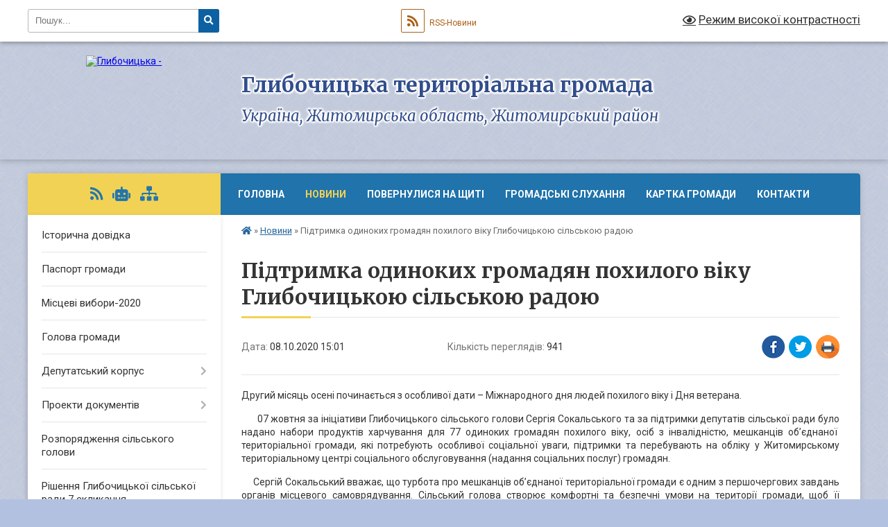

--- FILE ---
content_type: text/html; charset=UTF-8
request_url: https://glybochytsia-rada.gov.ua/news/1602158638/
body_size: 11858
content:
<!DOCTYPE html>
<html lang="uk">
<head>
	<!--[if IE]><meta http-equiv="X-UA-Compatible" content="IE=edge"><![endif]-->
	<meta charset="utf-8">
	<meta name="viewport" content="width=device-width, initial-scale=1">
	<!--[if IE]><script>
		document.createElement('header');
		document.createElement('nav');
		document.createElement('main');
		document.createElement('section');
		document.createElement('article');
		document.createElement('aside');
		document.createElement('footer');
		document.createElement('figure');
		document.createElement('figcaption');
	</script><![endif]-->
	<title>Підтримка одиноких громадян похилого віку  Глибочицькою сільською радою | Глибочицька територіальна громада Україна, Житомирська область, Житомирський район</title>
	<meta name="description" content="Другий місяць осені починається з особливої дати &amp;ndash; Міжнародного дня людей похилого віку і Дня ветерана.. .       07 жовтня за ініціативи Глибочицького сільського голови Сергія Сокальського та за підтримки депутатів сіль">
	<meta name="keywords" content="Підтримка, одиноких, громадян, похилого, віку, , Глибочицькою, сільською, радою, |, Глибочицька, територіальна, громада, Україна,, Житомирська, область,, Житомирський, район">

	
		<meta property="og:image" content="https://rada.info/upload/users_files/04348289/gallery/large/3333333333333333.jpg">
	<meta property="og:image:width" content="800">
	<meta property="og:image:height" content="599">
			<meta property="og:title" content="Підтримка одиноких громадян похилого віку  Глибочицькою сільською радою">
			<meta property="og:description" content="Другий місяць осені починається з особливої дати &amp;ndash; Міжнародного дня людей похилого віку і Дня ветерана.">
			<meta property="og:type" content="article">
	<meta property="og:url" content="https://glybochytsia-rada.gov.ua/news/1602158638/">
		
		<link rel="apple-touch-icon" sizes="57x57" href="https://gromada.org.ua/apple-icon-57x57.png">
	<link rel="apple-touch-icon" sizes="60x60" href="https://gromada.org.ua/apple-icon-60x60.png">
	<link rel="apple-touch-icon" sizes="72x72" href="https://gromada.org.ua/apple-icon-72x72.png">
	<link rel="apple-touch-icon" sizes="76x76" href="https://gromada.org.ua/apple-icon-76x76.png">
	<link rel="apple-touch-icon" sizes="114x114" href="https://gromada.org.ua/apple-icon-114x114.png">
	<link rel="apple-touch-icon" sizes="120x120" href="https://gromada.org.ua/apple-icon-120x120.png">
	<link rel="apple-touch-icon" sizes="144x144" href="https://gromada.org.ua/apple-icon-144x144.png">
	<link rel="apple-touch-icon" sizes="152x152" href="https://gromada.org.ua/apple-icon-152x152.png">
	<link rel="apple-touch-icon" sizes="180x180" href="https://gromada.org.ua/apple-icon-180x180.png">
	<link rel="icon" type="image/png" sizes="192x192"  href="https://gromada.org.ua/android-icon-192x192.png">
	<link rel="icon" type="image/png" sizes="32x32" href="https://gromada.org.ua/favicon-32x32.png">
	<link rel="icon" type="image/png" sizes="96x96" href="https://gromada.org.ua/favicon-96x96.png">
	<link rel="icon" type="image/png" sizes="16x16" href="https://gromada.org.ua/favicon-16x16.png">
	<link rel="manifest" href="https://gromada.org.ua/manifest.json">
	<meta name="msapplication-TileColor" content="#ffffff">
	<meta name="msapplication-TileImage" content="https://gromada.org.ua/ms-icon-144x144.png">
	<meta name="theme-color" content="#ffffff">
	
	
		<meta name="robots" content="">
	
	<link rel="preconnect" href="https://fonts.googleapis.com">
	<link rel="preconnect" href="https://fonts.gstatic.com" crossorigin>
	<link href="https://fonts.googleapis.com/css?family=Merriweather:400i,700|Roboto:400,400i,700,700i&amp;subset=cyrillic-ext" rel="stylesheet">

    <link rel="preload" href="https://cdnjs.cloudflare.com/ajax/libs/font-awesome/5.9.0/css/all.min.css" as="style">
	<link rel="stylesheet" href="https://cdnjs.cloudflare.com/ajax/libs/font-awesome/5.9.0/css/all.min.css" integrity="sha512-q3eWabyZPc1XTCmF+8/LuE1ozpg5xxn7iO89yfSOd5/oKvyqLngoNGsx8jq92Y8eXJ/IRxQbEC+FGSYxtk2oiw==" crossorigin="anonymous" referrerpolicy="no-referrer" />
	
	
    <link rel="preload" href="//gromada.org.ua/themes/ukraine/css/styles_vip.css?v=3.38" as="style">
	<link rel="stylesheet" href="//gromada.org.ua/themes/ukraine/css/styles_vip.css?v=3.38">
	
	<link rel="stylesheet" href="//gromada.org.ua/themes/ukraine/css/17125/theme_vip.css?v=1769037825">
	
		<!--[if lt IE 9]>
	<script src="https://oss.maxcdn.com/html5shiv/3.7.2/html5shiv.min.js"></script>
	<script src="https://oss.maxcdn.com/respond/1.4.2/respond.min.js"></script>
	<![endif]-->
	<!--[if gte IE 9]>
	<style type="text/css">
		.gradient { filter: none; }
	</style>
	<![endif]-->

</head>
<body class="">

	<a href="#top_menu" class="skip-link link" aria-label="Перейти до головного меню (Alt+1)" accesskey="1">Перейти до головного меню (Alt+1)</a>
	<a href="#left_menu" class="skip-link link" aria-label="Перейти до бічного меню (Alt+2)" accesskey="2">Перейти до бічного меню (Alt+2)</a>
    <a href="#main_content" class="skip-link link" aria-label="Перейти до головного вмісту (Alt+3)" accesskey="3">Перейти до текстового вмісту (Alt+3)</a>

	

		<div id="all_screen">

						<section class="search_menu">
				<div class="wrap">
					<div class="row">
						<div class="grid-25 fl">
							<form action="https://glybochytsia-rada.gov.ua/search/" class="search">
								<input type="text" name="q" value="" placeholder="Пошук..." aria-label="Введіть пошукову фразу" required>
								<button type="submit" name="search" value="y" aria-label="Натисніть, щоб здійснити пошук"><i class="fa fa-search"></i></button>
							</form>
							<a id="alt_version_eye" href="#" title="Режим високої контрастності" onclick="return set_special('69c2aafb5e8c3ea156decdff6abe0c633342f959');"><i class="far fa-eye"></i></a>
						</div>
						<div class="grid-75">
							<div class="row">
								<div class="grid-25" style="padding-top: 13px;">
									<div id="google_translate_element"></div>
								</div>
								<div class="grid-25" style="padding-top: 13px;">
									<a href="https://gromada.org.ua/rss/17125/" class="rss" title="RSS-стрічка"><span><i class="fa fa-rss"></i></span> RSS-Новини</a>
								</div>
								<div class="grid-50 alt_version_block">

									<div class="alt_version">
										<a href="#" class="set_special_version" onclick="return set_special('69c2aafb5e8c3ea156decdff6abe0c633342f959');"><i class="far fa-eye"></i> Режим високої контрастності</a>
									</div>

								</div>
								<div class="clearfix"></div>
							</div>
						</div>
						<div class="clearfix"></div>
					</div>
				</div>
			</section>
			
			<header>
				<div class="wrap">
					<div class="row">

						<div class="grid-25 logo fl">
							<a href="https://glybochytsia-rada.gov.ua/" id="logo">
								<img src="https://rada.info/upload/users_files/04348289/gerb/Gerb_Glibochicya_gromada_2024.png" alt="Глибочицька - ">
							</a>
						</div>
						<div class="grid-75 title fr">
							<div class="slogan_1">Глибочицька територіальна громада</div>
							<div class="slogan_2">Україна, Житомирська область, Житомирський район</div>
						</div>
						<div class="clearfix"></div>

					</div>
					
										
				</div>
			</header>

			<div class="wrap">
				<section class="middle_block">

					<div class="row">
						<div class="grid-75 fr">
							<nav class="main_menu" id="top_menu">
								<ul>
																		<li class="">
										<a href="https://glybochytsia-rada.gov.ua/main/">Головна</a>
																													</li>
																		<li class="active has-sub">
										<a href="https://glybochytsia-rada.gov.ua/news/">Новини</a>
																				<button onclick="return show_next_level(this);" aria-label="Показати підменю"></button>
																														<ul>
																						<li>
												<a href="https://glybochytsia-rada.gov.ua/more_news/">Оголошення</a>
																																			</li>
																						<li>
												<a href="https://glybochytsia-rada.gov.ua/photo/">Фотогалерея</a>
																																			</li>
																																</ul>
																			</li>
																		<li class="">
										<a href="https://glybochytsia-rada.gov.ua/nn-17-17-44-30-05-2023/">ПОВЕРНУЛИСЯ НА ЩИТІ</a>
																													</li>
																		<li class="">
										<a href="https://glybochytsia-rada.gov.ua/gromadski-sluhannya-14-16-30-05-11-2018/">Громадські слухання</a>
																													</li>
																		<li class="">
										<a href="https://glybochytsia-rada.gov.ua/structure/">Картка громади</a>
																													</li>
																		<li class="">
										<a href="https://glybochytsia-rada.gov.ua/feedback/">Контакти</a>
																													</li>
																										</ul>

								<button class="menu-button" id="open-button" tabindex="-1"><i class="fas fa-bars"></i> Меню сайту</button>

							</nav>
							
							<div class="clearfix"></div>

														<section class="bread_crumbs">
								<div xmlns:v="http://rdf.data-vocabulary.org/#"><a href="https://glybochytsia-rada.gov.ua/" title="Головна сторінка"><i class="fas fa-home"></i></a> &raquo; <a href="https://glybochytsia-rada.gov.ua/news/" aria-current="page">Новини</a>  &raquo; <span>Підтримка одиноких громадян похилого віку  Глибочицькою сільською радою</span></div>
							</section>
							
							<main id="main_content">

																											<h1>Підтримка одиноких громадян похилого віку  Глибочицькою сільською радою</h1>


<div class="row">
	<div class="grid-30 one_news_date">
		Дата: <span>08.10.2020 15:01</span>
	</div>
	<div class="grid-30 one_news_count">
		Кількість переглядів: <span>941</span>
	</div>
		<div class="grid-30 one_news_socials">
		<button class="social_share" data-type="fb" aria-label="Поширити у Фейсбук"><img src="//gromada.org.ua/themes/ukraine/img/share/fb.png" alt="Іконка Facebook"></button>
		<button class="social_share" data-type="tw" aria-label="Поширити в Tweitter"><img src="//gromada.org.ua/themes/ukraine/img/share/tw.png" alt="Іконка Twitter"></button>
		<button class="print_btn" onclick="window.print();" aria-label="Надрукувати статтю"><img src="//gromada.org.ua/themes/ukraine/img/share/print.png" alt="Значок принтера"></button>
	</div>
		<div class="clearfix"></div>
</div>

<hr>

<p>Другий місяць осені починається з особливої дати &ndash; Міжнародного дня людей похилого віку і Дня ветерана.</p>

<p style="text-align: justify;">&nbsp; &nbsp; &nbsp; 07 жовтня за ініціативи Глибочицького сільського голови Сергія Сокальського та за підтримки депутатів сільської ради було надано набори продуктів харчування для 77 одиноких громадян похилого віку, осіб з інвалідністю, мешканців об&rsquo;єднаної&nbsp; територіальної громади, які потребують особливої соціальної уваги, підтримки та перебувають на обліку у Житомирському територіальному центрі соціального обслуговування (надання соціальних послуг) громадян.</p>

<p style="text-align: justify;">&nbsp; &nbsp; &nbsp;Сергій Сокальський вважає, що турбота про мешканців об&rsquo;єднаної територіальної громади є одним з першочергових завдань органів місцевого самоврядування. Сільський голова створює комфортні та безпечні умови на території громади, щоб її мешканці могли отримувати всі необхідні адміністративні послуги від фахівців виконавчого комітету сільської ради, соціальних робітників на високому професійному рівні.</p>

<p style="text-align: justify;">&nbsp; &nbsp; Глибочицькою сільською радою постійно упродовж тривалого часу здійснюється підтримка соціально незахищених категорії населення. З цією метою на території громади діє Програма соціального захисту населення Глибочицької сільської ради Житомирського району Житомирської області на 2019-2020 роки затвердженої рішенням дев&rsquo;ятнадцятої сесії сьомого скликання Глибочицької сільської ради Житомирського району Житомирської області №1 від 24.05.2019 року (зі змінами).</p>
<div class="clearfix"></div>

<hr>

<div class="row gallery">

			<div class="grid-20" id="sort_456159">
			<div class="one_album">
				<div class="img">
					<a href="https://rada.info/upload/users_files/04348289/gallery/large/3333333333333333.jpg" title="">
						<img src="https://rada.info/upload/users_files/04348289/gallery/small/3333333333333333.jpg" alt="">
					</a>
				</div>
				<div class="name">
											<a href="https://rada.info/upload/users_files/04348289/gallery/large/3333333333333333.jpg" class="photo" title=""></a>
									</div>
							</div>
		</div>
			<div class="grid-20" id="sort_456160">
			<div class="one_album">
				<div class="img">
					<a href="https://rada.info/upload/users_files/04348289/gallery/large/44444444444444444.jpg" title="">
						<img src="https://rada.info/upload/users_files/04348289/gallery/small/44444444444444444.jpg" alt="">
					</a>
				</div>
				<div class="name">
											<a href="https://rada.info/upload/users_files/04348289/gallery/large/44444444444444444.jpg" class="photo" title=""></a>
									</div>
							</div>
		</div>
			<div class="grid-20" id="sort_456161">
			<div class="one_album">
				<div class="img">
					<a href="https://rada.info/upload/users_files/04348289/gallery/large/222222222222222.jpg" title="">
						<img src="https://rada.info/upload/users_files/04348289/gallery/small/222222222222222.jpg" alt="">
					</a>
				</div>
				<div class="name">
											<a href="https://rada.info/upload/users_files/04348289/gallery/large/222222222222222.jpg" class="photo" title=""></a>
									</div>
							</div>
		</div>
			<div class="grid-20" id="sort_456162">
			<div class="one_album">
				<div class="img">
					<a href="https://rada.info/upload/users_files/04348289/gallery/large/111111111111111111111.jpg" title="">
						<img src="https://rada.info/upload/users_files/04348289/gallery/small/111111111111111111111.jpg" alt="">
					</a>
				</div>
				<div class="name">
											<a href="https://rada.info/upload/users_files/04348289/gallery/large/111111111111111111111.jpg" class="photo" title=""></a>
									</div>
							</div>
		</div>
		<div class="clearfix"></div>

</div>
<hr>


<p><a href="https://glybochytsia-rada.gov.ua/news/" class="btn btn-grey">&laquo; повернутися</a></p>																	
							</main>
						</div>
						<div class="grid-25 fl">

							<div class="project_name">
								<a href="https://gromada.org.ua/rss/17125/" rel="nofollow" target="_blank" title="RSS-стрічка новин сайту"><i class="fas fa-rss"></i></a>
																<a href="https://glybochytsia-rada.gov.ua/feedback/#chat_bot" title="Наша громада в смартфоні"><i class="fas fa-robot"></i></a>
																																																								<a href="https://glybochytsia-rada.gov.ua/sitemap/" title="Мапа сайту"><i class="fas fa-sitemap"></i></a>
							</div>
														<aside class="left_sidebar">
							
								
																<nav class="sidebar_menu" id="left_menu">
									<ul>
																				<li class="">
											<a href="https://glybochytsia-rada.gov.ua/istorichna-dovidka-21-12-54-12-06-2018/">Історична довідка</a>
																																</li>
																				<li class="">
											<a href="https://glybochytsia-rada.gov.ua/pasport-gromadi-21-13-17-12-06-2018/">Паспорт громади</a>
																																</li>
																				<li class="">
											<a href="https://glybochytsia-rada.gov.ua/miscevi-viibori2020-18-10-19-06-09-2020/">Місцеві вибори-2020</a>
																																</li>
																				<li class="">
											<a href="https://glybochytsia-rada.gov.ua/golova-gromadi-21-04-39-12-06-2018/">Голова громади</a>
																																</li>
																				<li class=" has-sub">
											<a href="https://glybochytsia-rada.gov.ua/deputatskij-korpus-10-23-36-01-03-2021/">Депутатський корпус</a>
																						<button onclick="return show_next_level(this);" aria-label="Показати підменю"></button>
																																	<i class="fa fa-chevron-right"></i>
											<ul>
																								<li class="">
													<a href="https://glybochytsia-rada.gov.ua/spisok-deputativ-10-29-20-01-03-2021/">Список депутатів</a>
																																						</li>
																								<li class="">
													<a href="https://glybochytsia-rada.gov.ua/postijni-komisii-glibochickoi-silskoi-radi-viii-sklikannya-10-30-25-01-03-2021/">Постійні комісії Глибочицької сільської ради VIII скликання</a>
																																						</li>
																								<li class="">
													<a href="https://glybochytsia-rada.gov.ua/deputatski-grupi-glibochickoi-silskoi-radi-8-sklikannya-10-32-48-01-03-2021/">Депутатські групи Глибочицької сільської ради 8 скликання</a>
																																						</li>
																																			</ul>
																					</li>
																				<li class=" has-sub">
											<a href="https://glybochytsia-rada.gov.ua/proekti-dokumentiv-12-11-00-13-06-2018/">Проекти документів</a>
																						<button onclick="return show_next_level(this);" aria-label="Показати підменю"></button>
																																	<i class="fa fa-chevron-right"></i>
											<ul>
																								<li class="">
													<a href="https://glybochytsia-rada.gov.ua/proekti-rishen-dlya-rozglyadu-na-sesiyah-12-24-51-31-01-2019/">Проекти рішень для розгляду на сесіях</a>
																																						</li>
																																			</ul>
																					</li>
																				<li class="">
											<a href="https://glybochytsia-rada.gov.ua/rozporyadzhennya-silskogo-golovi-12-53-52-19-05-2020/">Розпорядження сільського голови</a>
																																</li>
																				<li class="">
											<a href="https://glybochytsia-rada.gov.ua/rishennya-silskoi-radi-12-10-43-13-06-2018/">Рішення Глибочицької сільської ради 7 скликання</a>
																																</li>
																				<li class="">
											<a href="https://glybochytsia-rada.gov.ua/rishennya-glibochickoi-silskoi-radi-8go-sklikannya-17-13-18-30-12-2020/">Рішення Глибочицької сільської ради 8-го скликання</a>
																																</li>
																				<li class="">
											<a href="https://glybochytsia-rada.gov.ua/protokoli-postijnih-komisij-glibochickoi-silskoi-radi-viii-sklikannya-10-22-17-10-04-2025/">Протоколи постійніх комісій Глибочицької сільської ради</a>
																																</li>
																				<li class=" has-sub">
											<a href="https://glybochytsia-rada.gov.ua/rishennya-zasidan-vikonavchogo-komitetu-14-36-03-05-07-2019/">Виконавчий комітет</a>
																						<button onclick="return show_next_level(this);" aria-label="Показати підменю"></button>
																																	<i class="fa fa-chevron-right"></i>
											<ul>
																								<li class="">
													<a href="https://glybochytsia-rada.gov.ua/reglament-roboti-vikonavchogo-komitetu-glibochickoi-silskoi-radi-viii-sklikannya-11-44-19-23-04-2021/">РЕГЛАМЕНТ РОБОТИ виконавчого комітету Глибочицької сільської ради VIII скликання</a>
																																						</li>
																								<li class="">
													<a href="https://glybochytsia-rada.gov.ua/proekti-rishen-11-25-24-21-01-2021/">Проекти рішень</a>
																																						</li>
																								<li class="">
													<a href="https://glybochytsia-rada.gov.ua/protokoli-ta-rishennya-vikonavchogo-komitetu-glibochickoi-silskoi-radi-viii-sklikannya-10-31-10-06-04-2021/">Протоколи та рішення виконавчого комітету Глибочицької сільської ради VIII скликання</a>
																																						</li>
																								<li class="">
													<a href="https://glybochytsia-rada.gov.ua/personalnij-sklad-vikonavchogo-komitetu-10-19-39-23-03-2023/">ПЕРСОНАЛЬНИЙ СКЛАД ВИКОНАВЧОГО КОМІТЕТУ</a>
																																						</li>
																								<li class="">
													<a href="https://glybochytsia-rada.gov.ua/arhiv-protokoliv-zasidan-vikonavchogo-komitetu-glibochickoi-silskoi-radi-vii-sklikannya-11-30-33-21-01-2021/">Архів виконавчого комітету Глибочицької сільської ради VII скликання</a>
																																						</li>
																																			</ul>
																					</li>
																				<li class=" has-sub">
											<a href="https://glybochytsia-rada.gov.ua/osvita-20-43-10-12-06-2018/">Освіта</a>
																						<button onclick="return show_next_level(this);" aria-label="Показати підменю"></button>
																																	<i class="fa fa-chevron-right"></i>
											<ul>
																								<li class="">
													<a href="https://glybochytsia-rada.gov.ua/ogoloshennya-09-24-56-04-02-2019/">Оголошення</a>
																																						</li>
																								<li class="">
													<a href="https://glybochytsia-rada.gov.ua/normativni-dokumenti-09-25-17-04-02-2019/">Нормативна База</a>
																																						</li>
																								<li class="">
													<a href="https://glybochytsia-rada.gov.ua/zviti-11-50-45-25-02-2019/">Звіти та Кошториси</a>
																																						</li>
																								<li class="">
													<a href="https://glybochytsia-rada.gov.ua/pidgotovka-zakladiv-osviti-gromadi-do-20202021-navchalnogo-roku-12-36-59-13-08-2020/">Підготовка закладів освіти громади до 2020-2021 навчального року</a>
																																						</li>
																								<li class="">
													<a href="https://glybochytsia-rada.gov.ua/upravlinnya-derzhavnoi-sluzhbi-yakosti-osviti-u-zhitomirskij-oblasti-15-11-27-21-09-2020/">Управління державної служби якості освіти у Житомирській області</a>
																																						</li>
																								<li class="">
													<a href="https://glybochytsia-rada.gov.ua/konkursi-na-posadu-direktora-zakladiv-osviti-11-40-32-14-09-2020/">Конкурс на посаду директорів закладів освіти</a>
																																						</li>
																								<li class="">
													<a href="https://glybochytsia-rada.gov.ua/publichni-zakupivli-12-03-38-11-05-2021/">Публічні закупівлі</a>
																																						</li>
																								<li class="">
													<a href="https://glybochytsia-rada.gov.ua/finansova-zvitnist-17-31-26-19-05-2025/">Фінансова звітність</a>
																																						</li>
																								<li class="">
													<a href="https://glybochytsia-rada.gov.ua/atestaciya-pedagogichnih-pracivnikiv-10-33-57-05-11-2025/">Атестація педагогічних працівників</a>
																																						</li>
																																			</ul>
																					</li>
																				<li class=" has-sub">
											<a href="https://glybochytsia-rada.gov.ua/kultura-20-46-17-12-06-2018/">Культура</a>
																						<button onclick="return show_next_level(this);" aria-label="Показати підменю"></button>
																																	<i class="fa fa-chevron-right"></i>
											<ul>
																								<li class="">
													<a href="https://glybochytsia-rada.gov.ua/kulturnomasovi-zahodi2019-10-38-52-31-01-2019/">Культурно-масові заходи</a>
																																						</li>
																								<li class="">
													<a href="https://glybochytsia-rada.gov.ua/zviti-09-14-07-08-07-2024/">Звіти</a>
																																						</li>
																																			</ul>
																					</li>
																				<li class=" has-sub">
											<a href="https://glybochytsia-rada.gov.ua/sport-20-51-04-12-06-2018/">Спорт</a>
																						<button onclick="return show_next_level(this);" aria-label="Показати підменю"></button>
																																	<i class="fa fa-chevron-right"></i>
											<ul>
																								<li class="">
													<a href="https://glybochytsia-rada.gov.ua/zviti-09-29-32-08-07-2024/">Звіти</a>
																																						</li>
																																			</ul>
																					</li>
																				<li class="">
											<a href="https://glybochytsia-rada.gov.ua/socialnij-zahist-17-02-57-30-01-2019/">Соціальний захист</a>
																																</li>
																				<li class=" has-sub">
											<a href="https://glybochytsia-rada.gov.ua/centr-nadannya-socialnih-poslug-14-56-50-28-08-2023/">Центр надання соціальних послуг</a>
																						<button onclick="return show_next_level(this);" aria-label="Показати підменю"></button>
																																	<i class="fa fa-chevron-right"></i>
											<ul>
																								<li class="">
													<a href="https://glybochytsia-rada.gov.ua/polozhennya-centru-nadannya-socialnih-poslug-glibochickoi-silskoi-radi-zhitomirskogo-rajonu-zhitomirskoi-oblasti-15-20-59-30-08-2023/">Положення Центру надання соціальних послуг Глибочицької сільської ради Житомирського району Житомирської області</a>
																																						</li>
																								<li class="">
													<a href="https://glybochytsia-rada.gov.ua/blanki-dokumentiv-15-44-20-30-08-2023/">Бланки документів</a>
																																						</li>
																								<li class="">
													<a href="https://glybochytsia-rada.gov.ua/kontakti-15-16-40-28-08-2023/">Контакти</a>
																																						</li>
																								<li class="">
													<a href="https://glybochytsia-rada.gov.ua/perelik-poslug-yaki-nadajutsya-ku-centr-nadannya-socialnih-poslug-16-40-47-28-08-2023/">ПЕРЕЛІК ПОСЛУГ, ЯКІ НАДАЮТЬСЯ ЦЕНТРОМ НАДАННЯ СОЦІАЛЬНИХ ПОСЛУГ</a>
																																						</li>
																																			</ul>
																					</li>
																				<li class="">
											<a href="https://glybochytsia-rada.gov.ua/sluzhba-u-spravah-ditej-11-32-42-02-05-2024/">Служба у справах дітей</a>
																																</li>
																				<li class="">
											<a href="https://glybochytsia-rada.gov.ua/veteranam-14-29-03-06-03-2024/">ВЕТЕРАНАМ</a>
																																</li>
																				<li class="">
											<a href="https://glybochytsia-rada.gov.ua/ekonomichnij-rozvitok-12-10-02-13-06-2018/">Економічний розвиток</a>
																																</li>
																				<li class="">
											<a href="https://glybochytsia-rada.gov.ua/investicijnij-pasport-00-36-27-11-06-2018/">Інвестиційний паспорт</a>
																																</li>
																				<li class="">
											<a href="https://glybochytsia-rada.gov.ua/zaproshuemo-investoriv-12-10-25-13-06-2018/">Запрошуємо інвесторів</a>
																																</li>
																				<li class="">
											<a href="https://glybochytsia-rada.gov.ua/more_news2/">Події</a>
																																</li>
																				<li class=" has-sub">
											<a href="https://glybochytsia-rada.gov.ua/zapobigannya-proyavam-korupcii-16-39-58-13-02-2019/">Запобігання проявам корупції</a>
																						<button onclick="return show_next_level(this);" aria-label="Показати підменю"></button>
																																	<i class="fa fa-chevron-right"></i>
											<ul>
																								<li class="">
													<a href="https://glybochytsia-rada.gov.ua/normativni-dokumenti-16-41-15-13-02-2019/">Нормативні документи</a>
																																						</li>
																																			</ul>
																					</li>
																				<li class=" has-sub">
											<a href="https://glybochytsia-rada.gov.ua/zvitnist-15-59-03-05-02-2019/">Документи і Звітність</a>
																						<button onclick="return show_next_level(this);" aria-label="Показати підменю"></button>
																																	<i class="fa fa-chevron-right"></i>
											<ul>
																								<li class="">
													<a href="https://glybochytsia-rada.gov.ua/finansova-zvitnist-16-01-58-05-02-2019/">Фінансова звітність</a>
																																						</li>
																																			</ul>
																					</li>
																				<li class="">
											<a href="https://glybochytsia-rada.gov.ua/vakansii-12-54-33-19-05-2020/">Вакансії</a>
																																</li>
																				<li class=" has-sub">
											<a href="https://glybochytsia-rada.gov.ua/dostup-po-publichnoi-informacii-12-54-53-19-05-2020/">Доступ по публічної інформації</a>
																						<button onclick="return show_next_level(this);" aria-label="Показати підменю"></button>
																																	<i class="fa fa-chevron-right"></i>
											<ul>
																								<li class="">
													<a href="https://glybochytsia-rada.gov.ua/ustanovcha-i-reglamentujuchi-dokumenti-ta-informaciya-16-01-05-20-05-2020/">Установчі, регламентуючі  документи та інформація про діяльність</a>
																																						</li>
																																			</ul>
																					</li>
																				<li class=" has-sub">
											<a href="https://glybochytsia-rada.gov.ua/pidpriemstva-ustanovi-ta-organizacii-scho-nalezhat-do-sferi-upravlinnya-silskoi-radi-14-34-27-19-05-2020/">Підприємства установи та організації, що належать до сфери управління сільської ради</a>
																						<button onclick="return show_next_level(this);" aria-label="Показати підменю"></button>
																																	<i class="fa fa-chevron-right"></i>
											<ul>
																								<li class="">
													<a href="https://glybochytsia-rada.gov.ua/protokoli-gromadskih-sluhan-12-44-29-10-02-2022/">Протоколи громадських слухань</a>
																																						</li>
																																			</ul>
																					</li>
																				<li class=" has-sub">
											<a href="https://glybochytsia-rada.gov.ua/bjudzhet-uchasti-15-33-26-22-03-2021/">Бюджет Участі</a>
																						<button onclick="return show_next_level(this);" aria-label="Показати підменю"></button>
																																	<i class="fa fa-chevron-right"></i>
											<ul>
																								<li class="">
													<a href="https://glybochytsia-rada.gov.ua/normativna-baza-15-35-21-22-03-2021/">Нормативна база</a>
																																						</li>
																								<li class=" has-sub">
													<a href="https://glybochytsia-rada.gov.ua/koordinacijna-rada-15-35-43-22-03-2021/">Координаційна Рада</a>
																										<button onclick="return show_next_level(this);" aria-label="Показати підменю"></button>
																																							<i class="fa fa-chevron-right"></i>
													<ul>
																												<li><a href="https://glybochytsia-rada.gov.ua/sklad-koordinacijnoi-radi-16-34-51-08-05-2021/">Склад Координаційної ради</a></li>
																												<li><a href="https://glybochytsia-rada.gov.ua/zasidannya-koordinacijnoi-radi-16-36-52-08-05-2021/">Засідання Координаційної ради</a></li>
																																									</ul>
																									</li>
																								<li class="">
													<a href="https://glybochytsia-rada.gov.ua/prodani-proektni-propozicii-15-36-17-22-03-2021/">Подані проектні пропозиції</a>
																																						</li>
																								<li class="">
													<a href="https://glybochytsia-rada.gov.ua/perelik-propozicij-prijnyatih-do-golosuvannya-15-36-43-22-03-2021/">Перелік проєктних пропозицій, рекомендованих до фінансування</a>
																																						</li>
																								<li class="">
													<a href="https://glybochytsia-rada.gov.ua/punkti-suprovodu-15-37-01-22-03-2021/">Пункти супроводу</a>
																																						</li>
																																			</ul>
																					</li>
																				<li class=" has-sub">
											<a href="https://glybochytsia-rada.gov.ua/povidomna-reestraciya-kolektivnih-dogovoriv-zmin-dopovnen-do-nih-11-08-00-12-05-2021/">Повідомна  реєстрація колективних договорів, змін, доповнень до них</a>
																						<button onclick="return show_next_level(this);" aria-label="Показати підменю"></button>
																																	<i class="fa fa-chevron-right"></i>
											<ul>
																								<li class="">
													<a href="https://glybochytsia-rada.gov.ua/povidomna-reestraciya-kolektivnih-dogovoriv-zmin-dopovnen-do-nih-11-10-38-12-05-2021/">ЗРАЗОК СУПРОВІДНОГО ЛИСТА ДО КОЛЕКТИВНОГО ДОГОВОРУ,  ЗМІН ЧИ ДОПОВНЕНЬ ДО НЬОГО</a>
																																						</li>
																								<li class="">
													<a href="https://glybochytsia-rada.gov.ua/pro-deyaki-pitannya-povidomnoi-reestracii-kolektivnih-dogovoriv-ta-ugod-11-15-17-12-05-2021/">Про деякі питання повідомної реєстрації колективних договорів та угод</a>
																																						</li>
																																			</ul>
																					</li>
																				<li class="">
											<a href="https://glybochytsia-rada.gov.ua/publichni-zakupivli-09-33-02-02-07-2021/">Публічні закупівлі</a>
																																</li>
																				<li class="">
											<a href="https://glybochytsia-rada.gov.ua/regulyatorna-politika-16-03-37-13-12-2021/">Регуляторна політика</a>
																																</li>
																				<li class="">
											<a href="https://glybochytsia-rada.gov.ua/bezbarernist-15-32-58-22-11-2023/">Безбар'єрність</a>
																																</li>
																				<li class="">
											<a href="https://glybochytsia-rada.gov.ua/dlya-vnutrishno-peremischenih-osib-09-28-33-03-06-2025/">ДЛЯ ВНУТРІШНЬО ПЕРЕМІЩЕНИХ ОСІБ</a>
																																</li>
																				<li class=" has-sub">
											<a href="https://glybochytsia-rada.gov.ua/mistobudivna-dokumentaciya-12-43-47-10-02-2022/">Містобудівна документація</a>
																						<button onclick="return show_next_level(this);" aria-label="Показати підменю"></button>
																																	<i class="fa fa-chevron-right"></i>
											<ul>
																								<li class="">
													<a href="https://glybochytsia-rada.gov.ua/vpliv-na-dovkillya-11-02-49-22-02-2021/">Оцінка впливу на довкілля та про визначення обсягу стратегічної екологічної оцінки</a>
																																						</li>
																								<li class="">
													<a href="https://glybochytsia-rada.gov.ua/protokoli-gromadskih-sluhan-12-47-41-10-02-2022/">Протоколи громадських слухань</a>
																																						</li>
																								<li class="">
													<a href="https://glybochytsia-rada.gov.ua/zatverdzhennya-detalnih-planiv-teritorii-10-17-51-20-12-2023/">Затвердження детальних планів території</a>
																																						</li>
																																			</ul>
																					</li>
																				<li class=" has-sub">
											<a href="https://glybochytsia-rada.gov.ua/cnap-11-26-36-25-08-2023/">ЦНАП</a>
																						<button onclick="return show_next_level(this);" aria-label="Показати підменю"></button>
																																	<i class="fa fa-chevron-right"></i>
											<ul>
																								<li class="">
													<a href="https://glybochytsia-rada.gov.ua/ustanovchi-dokumenti-11-33-02-25-08-2023/">Установчі документи</a>
																																						</li>
																								<li class="">
													<a href="https://glybochytsia-rada.gov.ua/grafik-roboti-11-37-41-25-08-2023/">Графік роботи</a>
																																						</li>
																								<li class=" has-sub">
													<a href="https://glybochytsia-rada.gov.ua/perelik-administrativnih-poslug-11-44-33-25-08-2023/">Перелік адміністративних послуг</a>
																										<button onclick="return show_next_level(this);" aria-label="Показати підменю"></button>
																																							<i class="fa fa-chevron-right"></i>
													<ul>
																												<li><a href="https://glybochytsia-rada.gov.ua/budivnictvo-09-44-38-19-03-2024/">Будівництво</a></li>
																												<li><a href="https://glybochytsia-rada.gov.ua/dracs-09-58-40-19-03-2024/">ДРАЦС</a></li>
																												<li><a href="https://glybochytsia-rada.gov.ua/reestraciya-miscya-prozhivannya-10-01-59-19-03-2024/">Реєстрація місця проживання</a></li>
																												<li><a href="https://glybochytsia-rada.gov.ua/reestraciya-zhitla-10-11-27-19-03-2024/">Реєстрація житла</a></li>
																												<li><a href="https://glybochytsia-rada.gov.ua/pidpriemnicka-diyalnist-10-11-40-19-03-2024/">Підприємницька діяльність</a></li>
																												<li><a href="https://glybochytsia-rada.gov.ua/veterani-12-16-32-14-03-2024/">Ветерани</a></li>
																												<li><a href="https://glybochytsia-rada.gov.ua/zemelni-pitannya-09-30-19-28-11-2024/">Земельні питання</a></li>
																																									</ul>
																									</li>
																								<li class="">
													<a href="https://glybochytsia-rada.gov.ua/novini-09-38-54-30-04-2024/">НОВИНИ</a>
																																						</li>
																								<li class="">
													<a href="https://glybochytsia-rada.gov.ua/rizne-09-40-49-28-01-2025/">Зразки документів</a>
																																						</li>
																								<li class="">
													<a href="https://glybochytsia-rada.gov.ua/nomenklatura-sprav-cnap-09-22-27-31-01-2025/">Номенклатура справ ЦНАП</a>
																																						</li>
																																			</ul>
																					</li>
																				<li class="">
											<a href="https://glybochytsia-rada.gov.ua/docs/">Архів документів</a>
																																</li>
																				<li class=" has-sub">
											<a href="https://glybochytsia-rada.gov.ua/civilnij-zahist-09-28-53-03-05-2024/">ЦИВІЛЬНИЙ ЗАХИСТ</a>
																						<button onclick="return show_next_level(this);" aria-label="Показати підменю"></button>
																																	<i class="fa fa-chevron-right"></i>
											<ul>
																								<li class="">
													<a href="https://glybochytsia-rada.gov.ua/konsultacijnij-punkt-09-29-24-03-05-2024/">КОНСУЛЬТАЦІЙНИЙ ПУНКТ</a>
																																						</li>
																																			</ul>
																					</li>
																													</ul>
								</nav>

								
																	<div class="petition_block">
	
	<div class="petition_title">Особистий кабінет користувача</div>

		<div class="alert alert-warning">
		Ви не авторизовані. Для того, щоб мати змогу створювати або підтримувати петиції<br>
		<a href="#auth_petition" class="open-popup add_petition btn btn-yellow btn-small btn-block" style="margin-top: 10px;"><i class="fa fa-user"></i> авторизуйтесь</a>
	</div>
		
			<div class="petition_title">Система петицій</div>
		
					<div class="none_petition">Немає петицій, за які можна голосувати</div>
						
		
	
</div>
								
								
								
								
																<div id="banner_block">

									<p style="text-align: center;"><a rel="nofollow" href="//www.president.gov.ua/"><img alt="ПРЕЗИДЕНТ УКРАЇНИ" src="//gromada.info/upload/images/banner_prezident_262.png" style="height:63px; margin-bottom:2px; width:262px" /></a></p>

<p style="text-align: center;"><a rel="nofollow" href="https://howareu.com/"><span style="font-size:8px;"><img alt="Фото без опису"  src="https://rada.info/upload/users_files/04348289/6ddd17bc6c0eb42dd272289e4d34d18a.png" style="width: 268px; height: 268px;" /></span></a></p>

<p style="text-align: center;"><a rel="nofollow" href="https://hromady.org/ "><img alt="Фото без опису" src="https://rada.info/upload/users_files/04348289/192495dc87cb7e447d79ba7f6d3c36ee.jpg" style="width: 250px; height: 125px;" /></a></p>

<p style="text-align: center;"><a rel="nofollow" href="http://oda.zt.gov.ua/"><img alt="Фото без опису" src="https://rada.info/upload/users_files/04348289/fa5ef9d9493ade2aa7d24a50f2a13a3d.jpg" style="width: 260px; height: 75px;" /></a></p>

<p style="text-align: center;"><a rel="nofollow" href="https://zt.gov.ua/"><img alt="Фото без опису" src="https://rada.info/upload/users_files/04348289/6d88d8c72d9dede8a2e84bdeec5f4ea4.jpg" style="width: 260px; height: 75px;" /></a></p>

<p style="text-align: center;"><a rel="nofollow" href="https://zhytomyrska-rda.gov.ua/"><img alt="Фото без опису" src="https://rada.info/upload/users_files/04348289/9792087e80a62a3827cadf3c086c840b.jpg" style="width: 268px; height: 120px;" /></a></p>

<p style="text-align: center;"><a rel="nofollow" href="https://legalaid.gov.ua/kliyentam/pro-bezoplatnu-pravovu-dopomogu-bpd/"><img alt="Фото без опису" src="https://rada.info/upload/users_files/04348289/5c2c9fc5a3d51469aa5eea1b6019fa6e.png" style="width: 368px; height: 340px;" /></a></p>

<p style="text-align: center;"><a rel="nofollow" href="https://skills.dcz.gov.ua/about-us/"><img alt="Державна служба зайнятості" src="https://skills.dcz.gov.ua/wp-content/uploads/2019/12/tdv_m05_010-460x345.jpg" style="width: 300px; height: 225px;" /></a></p>

<p style="text-align: center;"><a rel="nofollow" href="http://sqe.gov.ua/index.php/uk-ua/"><img alt="ддд" src="https://rada.info/upload/users_files/04348289/d9331d51ecdf666772e613b843da4a75.jpg" style="width: 970px; height: 398px;" /></a></p>
									<div class="clearfix"></div>

									
									<div class="clearfix"></div>

								</div>
								
							</aside>
						</div>
						<div class="clearfix"></div>
					</div>

					
				</section>

			</div>

			<section class="footer_block">
				<div class="mountains">
				<div class="wrap">
					<div class="other_projects">
						<a href="https://gromada.org.ua/" target="_blank" rel="nofollow"><img src="https://rada.info/upload/footer_banner/b_gromada_new.png" alt="Веб-сайти для громад України - GROMADA.ORG.UA"></a>
						<a href="https://rda.org.ua/" target="_blank" rel="nofollow"><img src="https://rada.info/upload/footer_banner/b_rda_new.png" alt="Веб-сайти для районних державних адміністрацій України - RDA.ORG.UA"></a>
						<a href="https://rayrada.org.ua/" target="_blank" rel="nofollow"><img src="https://rada.info/upload/footer_banner/b_rayrada_new.png" alt="Веб-сайти для районних рад України - RAYRADA.ORG.UA"></a>
						<a href="https://osv.org.ua/" target="_blank" rel="nofollow"><img src="https://rada.info/upload/footer_banner/b_osvita_new.png?v=1" alt="Веб-сайти для відділів освіти та освітніх закладів - OSV.ORG.UA"></a>
						<a href="https://gromada.online/" target="_blank" rel="nofollow"><img src="https://rada.info/upload/footer_banner/b_other_new.png" alt="Розробка офіційних сайтів державним організаціям"></a>
					</div>
					<div class="under_footer">
						Глибочицька громада - 2018-2026 &copy; Весь контент доступний за ліцензією <a href="https://creativecommons.org/licenses/by/4.0/deed.uk" target="_blank" rel="nofollow">Creative Commons Attribution 4.0 International License</a>, якщо не зазначено інше.
					</div>
				</div>
				</div>
			</section>

			<footer>
				<div class="wrap">
					<div class="row">
						<div class="grid-25 socials">
							<a href="https://gromada.org.ua/rss/17125/" rel="nofollow" target="_blank" title="RSS-стрічка"><i class="fas fa-rss"></i></a>							
														<a href="https://glybochytsia-rada.gov.ua/feedback/#chat_bot" title="Наша громада в смартфоні"><i class="fas fa-robot"></i></a>
														<i class="fab fa-twitter"></i>							<i class="fab fa-instagram"></i>							<i class="fab fa-facebook-f"></i>							<i class="fab fa-youtube"></i>							<i class="fab fa-telegram"></i>						</div>
						<div class="grid-25 admin_auth_block">
														<a href="#auth_block" class="open-popup"><i class="fa fa-lock"></i> Вхід для <u>адміністратора</u></a>
													</div>
						<div class="grid-25">
							<div class="school_ban">
								<div class="row">
									<div class="grid-50" style="text-align: right;"><a href="https://gromada.org.ua/" target="_blank" rel="nofollow"><img src="//gromada.org.ua/gromada_orgua_88x31.png" alt="Gromada.org.ua - веб сайти діючих громад України"></a></div>
									<div class="grid-50 last"><a href="#get_gromada_ban" class="open-popup get_gromada_ban">Показати код для<br><u>вставки на сайт</u></a></div>
									<div class="clearfix"></div>
								</div>
							</div>
						</div>
						<div class="grid-25 developers">
							Розробка порталу: <br>
							<a href="https://vlada.ua/propozytsiyi/propozitsiya-gromadam/" target="_blank">&laquo;Vlada.ua&raquo;&trade;</a>
						</div>
						<div class="clearfix"></div>
					</div>
				</div>
			</footer>

		</div>





<script type="text/javascript" src="//gromada.org.ua/themes/ukraine/js/jquery-3.6.0.min.js"></script>
<script type="text/javascript" src="//gromada.org.ua/themes/ukraine/js/jquery-migrate-3.3.2.min.js"></script>
<script type="text/javascript" src="//gromada.org.ua/themes/ukraine/js/icheck.min.js"></script>
<script type="text/javascript" src="//gromada.org.ua/themes/ukraine/js/superfish.min.js?v=2"></script>



<script type="text/javascript" src="//gromada.org.ua/themes/ukraine/js/functions_unpack.js?v=2.34"></script>
<script type="text/javascript" src="//gromada.org.ua/themes/ukraine/js/hoverIntent.js"></script>
<script type="text/javascript" src="//gromada.org.ua/themes/ukraine/js/jquery.magnific-popup.min.js"></script>
<script type="text/javascript" src="//gromada.org.ua/themes/ukraine/js/jquery.mask.min.js"></script>


	

<script type="text/javascript" src="//translate.google.com/translate_a/element.js?cb=googleTranslateElementInit"></script>
<script type="text/javascript">
	function googleTranslateElementInit() {
		new google.translate.TranslateElement({
			pageLanguage: 'uk',
			includedLanguages: 'de,en,es,fr,pl,hu,bg,ro,da,lt',
			layout: google.translate.TranslateElement.InlineLayout.SIMPLE,
			gaTrack: true,
			gaId: 'UA-71656986-1'
		}, 'google_translate_element');
	}
</script>

<script>
  (function(i,s,o,g,r,a,m){i["GoogleAnalyticsObject"]=r;i[r]=i[r]||function(){
  (i[r].q=i[r].q||[]).push(arguments)},i[r].l=1*new Date();a=s.createElement(o),
  m=s.getElementsByTagName(o)[0];a.async=1;a.src=g;m.parentNode.insertBefore(a,m)
  })(window,document,"script","//www.google-analytics.com/analytics.js","ga");

  ga("create", "UA-71656986-1", "auto");
  ga("send", "pageview");

</script>

<script async
src="https://www.googletagmanager.com/gtag/js?id=UA-71656986-2"></script>
<script>
   window.dataLayer = window.dataLayer || [];
   function gtag(){dataLayer.push(arguments);}
   gtag("js", new Date());

   gtag("config", "UA-71656986-2");
</script>




<div style="display: none;">
								<div id="get_gromada_ban" class="dialog-popup s">
    <h4>Код для вставки на сайт</h4>
    <div class="form-group">
        <img src="//gromada.org.ua/gromada_orgua_88x31.png">
    </div>
    <div class="form-group">
        <textarea id="informer_area" class="form-control"><a href="https://gromada.org.ua/" target="_blank"><img src="https://gromada.org.ua/gromada_orgua_88x31.png" alt="Gromada.org.ua - веб сайти діючих громад України" /></a></textarea>
    </div>
</div>			<div id="auth_block" class="dialog-popup s">

    <h4>Вхід для адміністратора</h4>
    <form action="//gromada.org.ua/n/actions/" method="post">
		
		
        
        <div class="form-group">
            <label class="control-label" for="login">Логін: <span>*</span></label>
            <input type="text" class="form-control" name="login" id="login" value="" required>
        </div>
        <div class="form-group">
            <label class="control-label" for="password">Пароль: <span>*</span></label>
            <input type="password" class="form-control" name="password" id="password" value="" required>
        </div>
		
        <div class="form-group">
			
            <input type="hidden" name="object_id" value="17125">
			<input type="hidden" name="back_url" value="https://glybochytsia-rada.gov.ua/news/1602158638/">
			
            <button type="submit" class="btn btn-yellow" name="pAction" value="login_as_admin_temp">Авторизуватись</button>
        </div>

    </form>

</div>


			
						
													<div id="auth_petition" class="dialog-popup s">

    <h4>Авторизація в системі електронних петицій</h4>
    <form action="//gromada.org.ua/n/actions/" method="post">

	
        
        <div class="form-group">
            <label class="control-label" for="petition_login">Email: <span>*</span></label>
            <input type="email" class="form-control" name="petition_login" id="petition_login" value="" autocomplete="off" required>
        </div>
        <div class="form-group">
            <label class="control-label" for="petition_password">Пароль: <span>*</span></label>
            <input type="password" class="form-control" name="petition_password" id="petition_password" value="" autocomplete="off" required>
        </div>
	
        <div class="form-group">
			
            <input type="hidden" name="gromada_id" value="17125">
			<input type="hidden" name="back_url" value="https://glybochytsia-rada.gov.ua/news/1602158638/">
			
            <input type="hidden" name="petition_id" value="">
            <button type="submit" class="btn btn-yellow" name="pAction" value="login_as_petition">Авторизуватись</button>
        </div>
					<div class="form-group" style="text-align: center;">
				Забулись пароль? <a class="open-popup" href="#forgot_password">Система відновлення пароля</a>
			</div>
			<div class="form-group" style="text-align: center;">
				Ще не зареєстровані? <a class="open-popup" href="#reg_petition">Реєстрація</a>
			</div>
		
    </form>

</div>


							<div id="reg_petition" class="dialog-popup">

    <h4>Реєстрація в системі електронних петицій</h4>
	
	<div class="alert alert-danger">
		<p>Зареєструватись можна буде лише після того, як громада підключить на сайт систему електронної ідентифікації. Наразі очікуємо підключення до ID.gov.ua. Вибачте за тимчасові незручності</p>
	</div>
	
    	
	<p>Вже зареєстровані? <a class="open-popup" href="#auth_petition">Увійти</a></p>

</div>


				<div id="forgot_password" class="dialog-popup s">

    <h4>Відновлення забутого пароля</h4>
    <form action="//gromada.org.ua/n/actions/" method="post">

	
        
        <div class="form-group">
            <input type="email" class="form-control" name="forgot_email" value="" placeholder="Email зареєстрованого користувача" required>
        </div>	
		
        <div class="form-group">
			<img id="forgot_img_captcha" src="//gromada.org.ua/upload/pre_captcha.png">
		</div>
		
        <div class="form-group">
            <label class="control-label" for="forgot_captcha">Результат арифм. дії: <span>*</span></label>
            <input type="text" class="form-control" name="forgot_captcha" id="forgot_captcha" value="" style="max-width: 120px; margin: 0 auto;" required>
        </div>
	
        <div class="form-group">
            <input type="hidden" name="gromada_id" value="17125">
			
			<input type="hidden" name="captcha_code" id="forgot_captcha_code" value="eae8c3a154f007a830f49f16803bac6b">
			
            <button type="submit" class="btn btn-yellow" name="pAction" value="forgot_password_from_gromada">Відновити пароль</button>
        </div>
        <div class="form-group" style="text-align: center;">
			Згадали авторизаційні дані? <a class="open-popup" href="#auth_petition">Авторизуйтесь</a>
		</div>

    </form>

</div>

<script type="text/javascript">
    $(document).ready(function() {
        
		$("#forgot_img_captcha").on("click", function() {
			var captcha_code = $("#forgot_captcha_code").val();
			var current_url = document.location.protocol +"//"+ document.location.hostname + document.location.pathname;
			$("#forgot_img_captcha").attr("src", "https://vlada.ua/ajax/?gAction=get_captcha_code&cc="+captcha_code+"&cu="+current_url+"&"+Math.random());
			return false;
		});
		
		
				
		
    });
</script>							
																																						
	</div>
</body>
</html>